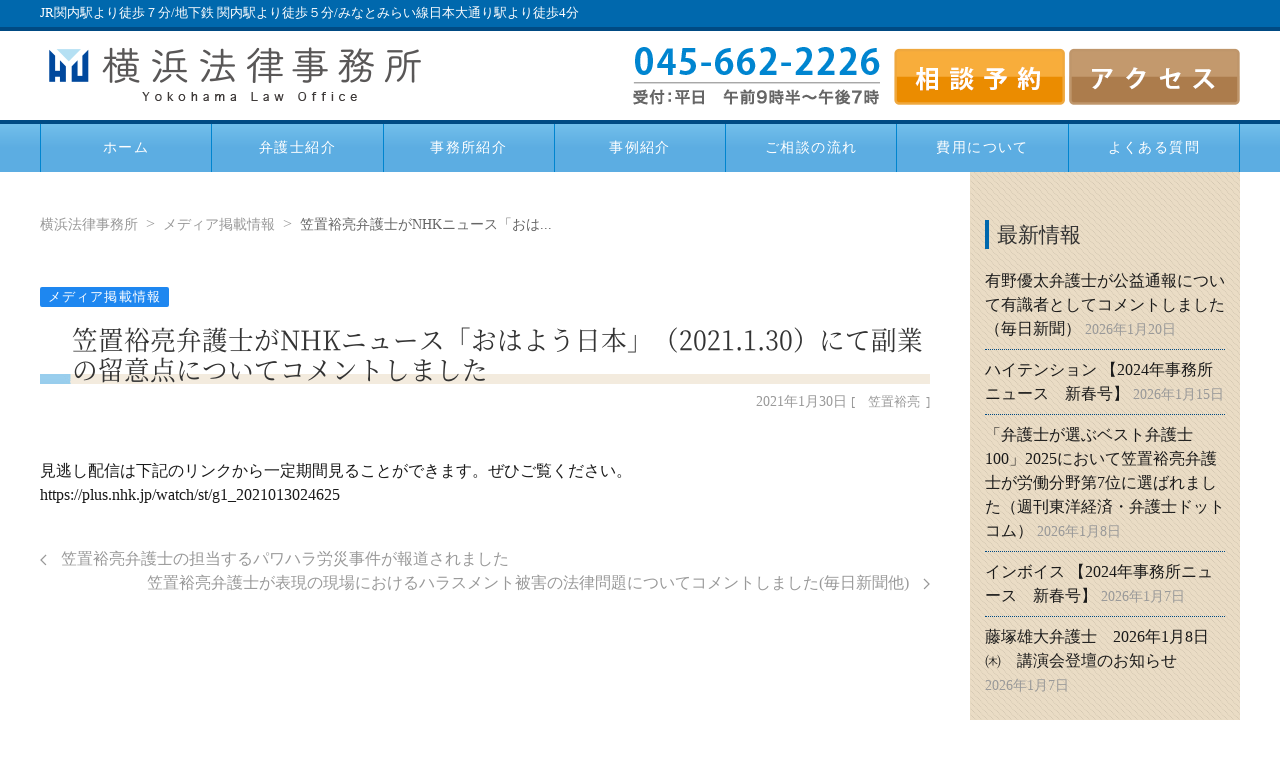

--- FILE ---
content_type: text/html; charset=UTF-8
request_url: https://yokohamalawoffice.com/media/3289/
body_size: 11588
content:
<!DOCTYPE html>
<!--[if lt IE 7]>  <html class="no-js lt-ie9 lt-ie8 lt-ie7" lang="ja"> <![endif]-->
<!--[if IE 7]>     <html class="no-js lt-ie9 lt-ie8" lang="ja"> <![endif]-->
<!--[if IE 8]>     <html class="no-js lt-ie9" lang="ja"> <![endif]-->
<!--[if gt IE 8]><!--> <html class="no-js" lang="ja"> <!--<![endif]-->
<head>
    <meta charset="UTF-8">
    <meta http-equiv="X-UA-Compatible" content="IE=edge,chrome=1">
    <meta name="viewport" content="width=device-width">

    <title>笠置裕亮弁護士がNHKニュース「おはよう日本」（2021.1.30）にて副業の留意点についてコメントしました &#8211; 横浜法律事務所・Yokohama Law Office</title>
    <meta name="description" content="見逃し配信は下記のリンクから一定期間見ることができます。ぜひご覧ください。https://plus.nhk.jp/watch/st/g1_2021013024625" />
    <meta name="robots" content="max-image-preview:large" />
                <meta property='og:type' content='article'>
        <meta property='og:locale' content='ja_JP'>
    <meta property='og:url' content='https://yokohamalawoffice.com/media/3289/'>
    <meta property='og:title' content='笠置裕亮弁護士がNHKニュース「おはよう日本」（2021.1.30）にて副業の留意点についてコメントしました &#8211; 横浜法律事務所・Yokohama Law Office'>
    <meta property='og:description' content='見逃し配信は下記のリンクから一定期間見ることができます。ぜひご覧ください。https://plus.nhk.jp/watch/st/g1_2021013024625'>
    <meta property='og:site_name' content='横浜法律事務所・Yokohama Law Office'>
    <meta property="og:image" content="https://yokohamalawoffice.com/wpYL/wp-content/themes/yokohamalawoffice/assets/img/fb_share.jpg" />
    <meta property="og:image:secure_url" content="https://yokohamalawoffice.com/wpYL/wp-content/themes/yokohamalawoffice/assets/img/fb_share.jpg" />
    <meta name="twitter:card" content="summary_large_image" />
    <meta name="twitter:title" content="笠置裕亮弁護士がNHKニュース「おはよう日本」（2021.1.30）にて副業の留意点についてコメントしました &#8211; 横浜法律事務所・Yokohama Law Office" />
    <meta name="twitter:description" content="見逃し配信は下記のリンクから一定期間見ることができます。ぜひご覧ください。https://plus.nhk.jp/watch/st/g1_2021013024625" />
    <meta name="twitter:image" content="https://yokohamalawoffice.com/wpYL/wp-content/themes/yokohamalawoffice/assets/img/fb_share.jpg" />
    
    <link rel="shortcut icon" type="image/vnd.microsoft.icon" href="https://yokohamalawoffice.com/wpYL/wp-content/themes/yokohamalawoffice/assets/favicons/favicon.ico">
    <link rel="icon" type="image/vnd.microsoft.icon" href="https://yokohamalawoffice.com/wpYL/wp-content/themes/yokohamalawoffice/assets/favicons/favicon.ico">
    <link rel="apple-touch-icon" sizes="57x57" href="https://yokohamalawoffice.com/wpYL/wp-content/themes/yokohamalawoffice/assets/favicons/apple-touch-icon-57x57.png">
    <link rel="apple-touch-icon" sizes="60x60" href="https://yokohamalawoffice.com/wpYL/wp-content/themes/yokohamalawoffice/assets/favicons/apple-touch-icon-60x60.png">
    <link rel="apple-touch-icon" sizes="72x72" href="https://yokohamalawoffice.com/wpYL/wp-content/themes/yokohamalawoffice/assets/favicons/apple-touch-icon-72x72.png">
    <link rel="apple-touch-icon" sizes="76x76" href="https://yokohamalawoffice.com/wpYL/wp-content/themes/yokohamalawoffice/assets/favicons/apple-touch-icon-76x76.png">
    <link rel="apple-touch-icon" sizes="114x114" href="https://yokohamalawoffice.com/wpYL/wp-content/themes/yokohamalawoffice/assets/favicons/apple-touch-icon-114x114.png">
    <link rel="apple-touch-icon" sizes="120x120" href="https://yokohamalawoffice.com/wpYL/wp-content/themes/yokohamalawoffice/assets/favicons/apple-touch-icon-120x120.png">
    <link rel="apple-touch-icon" sizes="144x144" href="https://yokohamalawoffice.com/wpYL/wp-content/themes/yokohamalawoffice/assets/favicons/apple-touch-icon-144x144.png">
    <link rel="apple-touch-icon" sizes="152x152" href="https://yokohamalawoffice.com/wpYL/wp-content/themes/yokohamalawoffice/assets/favicons/apple-touch-icon-152x152.png">
    <link rel="apple-touch-icon" sizes="180x180" href="https://yokohamalawoffice.com/wpYL/wp-content/themes/yokohamalawoffice/assets/favicons/apple-touch-icon-180x180.png">
    <link rel="icon" type="image/png" sizes="192x192" href="https://yokohamalawoffice.com/wpYL/wp-content/themes/yokohamalawoffice/assets/favicons/android-chrome-192x192.png">
    <link rel="icon" type="image/png" sizes="48x48" href="https://yokohamalawoffice.com/wpYL/wp-content/themes/yokohamalawoffice/assets/favicons/favicon-48x48.png">
    <link rel="icon" type="image/png" sizes="96x96" href="https://yokohamalawoffice.com/wpYL/wp-content/themes/yokohamalawoffice/assets/favicons/favicon-96x96.png">
    <link rel="icon" type="image/png" sizes="96x96" href="https://yokohamalawoffice.com/wpYL/wp-content/themes/yokohamalawoffice/assets/favicons/favicon-160x160.png">
    <link rel="icon" type="image/png" sizes="96x96" href="https://yokohamalawoffice.com/wpYL/wp-content/themes/yokohamalawoffice/assets/favicons/favicon-196x196.png">
    <link rel="icon" type="image/png" sizes="16x16" href="https://yokohamalawoffice.com/wpYL/wp-content/themes/yokohamalawoffice/assets/favicons/favicon-16x16.png">
    <link rel="icon" type="image/png" sizes="32x32" href="https://yokohamalawoffice.com/wpYL/wp-content/themes/yokohamalawoffice/assets/favicons/favicon-32x32.png">
    <link rel="manifest" href="https://yokohamalawoffice.com/wpYL/wp-content/themes/yokohamalawoffice/assets/favicons/manifest.json">
    <meta name="msapplication-TileColor" content="#2d88ef">
    <meta name="msapplication-TileImage" content="https://yokohamalawoffice.com/wpYL/wp-content/themes/yokohamalawoffice/assets/favicons/mstile-144x144.png">
    <!-- Google Tag Manager -->
    <script>(function(w,d,s,l,i){w[l]=w[l]||[];w[l].push({'gtm.start':
                new Date().getTime(),event:'gtm.js'});var f=d.getElementsByTagName(s)[0],
            j=d.createElement(s),dl=l!='dataLayer'?'&l='+l:'';j.async=true;j.src=
            'https://www.googletagmanager.com/gtm.js?id='+i+dl;f.parentNode.insertBefore(j,f);
        })(window,document,'script','dataLayer','GTM-NPQZVT7');</script>
    <!-- End Google Tag Manager -->
    <!--wordpress head-->
    <meta name='robots' content='max-image-preview:large' />
<link rel='dns-prefetch' href='//getuikit.com' />
<link rel="alternate" title="oEmbed (JSON)" type="application/json+oembed" href="https://yokohamalawoffice.com/wp-json/oembed/1.0/embed?url=https%3A%2F%2Fyokohamalawoffice.com%2Fmedia%2F3289%2F" />
<link rel="alternate" title="oEmbed (XML)" type="text/xml+oembed" href="https://yokohamalawoffice.com/wp-json/oembed/1.0/embed?url=https%3A%2F%2Fyokohamalawoffice.com%2Fmedia%2F3289%2F&#038;format=xml" />
<style id='wp-img-auto-sizes-contain-inline-css' type='text/css'>
img:is([sizes=auto i],[sizes^="auto," i]){contain-intrinsic-size:3000px 1500px}
/*# sourceURL=wp-img-auto-sizes-contain-inline-css */
</style>
<style id='wp-emoji-styles-inline-css' type='text/css'>

	img.wp-smiley, img.emoji {
		display: inline !important;
		border: none !important;
		box-shadow: none !important;
		height: 1em !important;
		width: 1em !important;
		margin: 0 0.07em !important;
		vertical-align: -0.1em !important;
		background: none !important;
		padding: 0 !important;
	}
/*# sourceURL=wp-emoji-styles-inline-css */
</style>
<style id='wp-block-library-inline-css' type='text/css'>
:root{--wp-block-synced-color:#7a00df;--wp-block-synced-color--rgb:122,0,223;--wp-bound-block-color:var(--wp-block-synced-color);--wp-editor-canvas-background:#ddd;--wp-admin-theme-color:#007cba;--wp-admin-theme-color--rgb:0,124,186;--wp-admin-theme-color-darker-10:#006ba1;--wp-admin-theme-color-darker-10--rgb:0,107,160.5;--wp-admin-theme-color-darker-20:#005a87;--wp-admin-theme-color-darker-20--rgb:0,90,135;--wp-admin-border-width-focus:2px}@media (min-resolution:192dpi){:root{--wp-admin-border-width-focus:1.5px}}.wp-element-button{cursor:pointer}:root .has-very-light-gray-background-color{background-color:#eee}:root .has-very-dark-gray-background-color{background-color:#313131}:root .has-very-light-gray-color{color:#eee}:root .has-very-dark-gray-color{color:#313131}:root .has-vivid-green-cyan-to-vivid-cyan-blue-gradient-background{background:linear-gradient(135deg,#00d084,#0693e3)}:root .has-purple-crush-gradient-background{background:linear-gradient(135deg,#34e2e4,#4721fb 50%,#ab1dfe)}:root .has-hazy-dawn-gradient-background{background:linear-gradient(135deg,#faaca8,#dad0ec)}:root .has-subdued-olive-gradient-background{background:linear-gradient(135deg,#fafae1,#67a671)}:root .has-atomic-cream-gradient-background{background:linear-gradient(135deg,#fdd79a,#004a59)}:root .has-nightshade-gradient-background{background:linear-gradient(135deg,#330968,#31cdcf)}:root .has-midnight-gradient-background{background:linear-gradient(135deg,#020381,#2874fc)}:root{--wp--preset--font-size--normal:16px;--wp--preset--font-size--huge:42px}.has-regular-font-size{font-size:1em}.has-larger-font-size{font-size:2.625em}.has-normal-font-size{font-size:var(--wp--preset--font-size--normal)}.has-huge-font-size{font-size:var(--wp--preset--font-size--huge)}.has-text-align-center{text-align:center}.has-text-align-left{text-align:left}.has-text-align-right{text-align:right}.has-fit-text{white-space:nowrap!important}#end-resizable-editor-section{display:none}.aligncenter{clear:both}.items-justified-left{justify-content:flex-start}.items-justified-center{justify-content:center}.items-justified-right{justify-content:flex-end}.items-justified-space-between{justify-content:space-between}.screen-reader-text{border:0;clip-path:inset(50%);height:1px;margin:-1px;overflow:hidden;padding:0;position:absolute;width:1px;word-wrap:normal!important}.screen-reader-text:focus{background-color:#ddd;clip-path:none;color:#444;display:block;font-size:1em;height:auto;left:5px;line-height:normal;padding:15px 23px 14px;text-decoration:none;top:5px;width:auto;z-index:100000}html :where(.has-border-color){border-style:solid}html :where([style*=border-top-color]){border-top-style:solid}html :where([style*=border-right-color]){border-right-style:solid}html :where([style*=border-bottom-color]){border-bottom-style:solid}html :where([style*=border-left-color]){border-left-style:solid}html :where([style*=border-width]){border-style:solid}html :where([style*=border-top-width]){border-top-style:solid}html :where([style*=border-right-width]){border-right-style:solid}html :where([style*=border-bottom-width]){border-bottom-style:solid}html :where([style*=border-left-width]){border-left-style:solid}html :where(img[class*=wp-image-]){height:auto;max-width:100%}:where(figure){margin:0 0 1em}html :where(.is-position-sticky){--wp-admin--admin-bar--position-offset:var(--wp-admin--admin-bar--height,0px)}@media screen and (max-width:600px){html :where(.is-position-sticky){--wp-admin--admin-bar--position-offset:0px}}

/*# sourceURL=wp-block-library-inline-css */
</style><style id='global-styles-inline-css' type='text/css'>
:root{--wp--preset--aspect-ratio--square: 1;--wp--preset--aspect-ratio--4-3: 4/3;--wp--preset--aspect-ratio--3-4: 3/4;--wp--preset--aspect-ratio--3-2: 3/2;--wp--preset--aspect-ratio--2-3: 2/3;--wp--preset--aspect-ratio--16-9: 16/9;--wp--preset--aspect-ratio--9-16: 9/16;--wp--preset--color--black: #000000;--wp--preset--color--cyan-bluish-gray: #abb8c3;--wp--preset--color--white: #ffffff;--wp--preset--color--pale-pink: #f78da7;--wp--preset--color--vivid-red: #cf2e2e;--wp--preset--color--luminous-vivid-orange: #ff6900;--wp--preset--color--luminous-vivid-amber: #fcb900;--wp--preset--color--light-green-cyan: #7bdcb5;--wp--preset--color--vivid-green-cyan: #00d084;--wp--preset--color--pale-cyan-blue: #8ed1fc;--wp--preset--color--vivid-cyan-blue: #0693e3;--wp--preset--color--vivid-purple: #9b51e0;--wp--preset--gradient--vivid-cyan-blue-to-vivid-purple: linear-gradient(135deg,rgb(6,147,227) 0%,rgb(155,81,224) 100%);--wp--preset--gradient--light-green-cyan-to-vivid-green-cyan: linear-gradient(135deg,rgb(122,220,180) 0%,rgb(0,208,130) 100%);--wp--preset--gradient--luminous-vivid-amber-to-luminous-vivid-orange: linear-gradient(135deg,rgb(252,185,0) 0%,rgb(255,105,0) 100%);--wp--preset--gradient--luminous-vivid-orange-to-vivid-red: linear-gradient(135deg,rgb(255,105,0) 0%,rgb(207,46,46) 100%);--wp--preset--gradient--very-light-gray-to-cyan-bluish-gray: linear-gradient(135deg,rgb(238,238,238) 0%,rgb(169,184,195) 100%);--wp--preset--gradient--cool-to-warm-spectrum: linear-gradient(135deg,rgb(74,234,220) 0%,rgb(151,120,209) 20%,rgb(207,42,186) 40%,rgb(238,44,130) 60%,rgb(251,105,98) 80%,rgb(254,248,76) 100%);--wp--preset--gradient--blush-light-purple: linear-gradient(135deg,rgb(255,206,236) 0%,rgb(152,150,240) 100%);--wp--preset--gradient--blush-bordeaux: linear-gradient(135deg,rgb(254,205,165) 0%,rgb(254,45,45) 50%,rgb(107,0,62) 100%);--wp--preset--gradient--luminous-dusk: linear-gradient(135deg,rgb(255,203,112) 0%,rgb(199,81,192) 50%,rgb(65,88,208) 100%);--wp--preset--gradient--pale-ocean: linear-gradient(135deg,rgb(255,245,203) 0%,rgb(182,227,212) 50%,rgb(51,167,181) 100%);--wp--preset--gradient--electric-grass: linear-gradient(135deg,rgb(202,248,128) 0%,rgb(113,206,126) 100%);--wp--preset--gradient--midnight: linear-gradient(135deg,rgb(2,3,129) 0%,rgb(40,116,252) 100%);--wp--preset--font-size--small: 13px;--wp--preset--font-size--medium: 20px;--wp--preset--font-size--large: 36px;--wp--preset--font-size--x-large: 42px;--wp--preset--spacing--20: 0.44rem;--wp--preset--spacing--30: 0.67rem;--wp--preset--spacing--40: 1rem;--wp--preset--spacing--50: 1.5rem;--wp--preset--spacing--60: 2.25rem;--wp--preset--spacing--70: 3.38rem;--wp--preset--spacing--80: 5.06rem;--wp--preset--shadow--natural: 6px 6px 9px rgba(0, 0, 0, 0.2);--wp--preset--shadow--deep: 12px 12px 50px rgba(0, 0, 0, 0.4);--wp--preset--shadow--sharp: 6px 6px 0px rgba(0, 0, 0, 0.2);--wp--preset--shadow--outlined: 6px 6px 0px -3px rgb(255, 255, 255), 6px 6px rgb(0, 0, 0);--wp--preset--shadow--crisp: 6px 6px 0px rgb(0, 0, 0);}:where(.is-layout-flex){gap: 0.5em;}:where(.is-layout-grid){gap: 0.5em;}body .is-layout-flex{display: flex;}.is-layout-flex{flex-wrap: wrap;align-items: center;}.is-layout-flex > :is(*, div){margin: 0;}body .is-layout-grid{display: grid;}.is-layout-grid > :is(*, div){margin: 0;}:where(.wp-block-columns.is-layout-flex){gap: 2em;}:where(.wp-block-columns.is-layout-grid){gap: 2em;}:where(.wp-block-post-template.is-layout-flex){gap: 1.25em;}:where(.wp-block-post-template.is-layout-grid){gap: 1.25em;}.has-black-color{color: var(--wp--preset--color--black) !important;}.has-cyan-bluish-gray-color{color: var(--wp--preset--color--cyan-bluish-gray) !important;}.has-white-color{color: var(--wp--preset--color--white) !important;}.has-pale-pink-color{color: var(--wp--preset--color--pale-pink) !important;}.has-vivid-red-color{color: var(--wp--preset--color--vivid-red) !important;}.has-luminous-vivid-orange-color{color: var(--wp--preset--color--luminous-vivid-orange) !important;}.has-luminous-vivid-amber-color{color: var(--wp--preset--color--luminous-vivid-amber) !important;}.has-light-green-cyan-color{color: var(--wp--preset--color--light-green-cyan) !important;}.has-vivid-green-cyan-color{color: var(--wp--preset--color--vivid-green-cyan) !important;}.has-pale-cyan-blue-color{color: var(--wp--preset--color--pale-cyan-blue) !important;}.has-vivid-cyan-blue-color{color: var(--wp--preset--color--vivid-cyan-blue) !important;}.has-vivid-purple-color{color: var(--wp--preset--color--vivid-purple) !important;}.has-black-background-color{background-color: var(--wp--preset--color--black) !important;}.has-cyan-bluish-gray-background-color{background-color: var(--wp--preset--color--cyan-bluish-gray) !important;}.has-white-background-color{background-color: var(--wp--preset--color--white) !important;}.has-pale-pink-background-color{background-color: var(--wp--preset--color--pale-pink) !important;}.has-vivid-red-background-color{background-color: var(--wp--preset--color--vivid-red) !important;}.has-luminous-vivid-orange-background-color{background-color: var(--wp--preset--color--luminous-vivid-orange) !important;}.has-luminous-vivid-amber-background-color{background-color: var(--wp--preset--color--luminous-vivid-amber) !important;}.has-light-green-cyan-background-color{background-color: var(--wp--preset--color--light-green-cyan) !important;}.has-vivid-green-cyan-background-color{background-color: var(--wp--preset--color--vivid-green-cyan) !important;}.has-pale-cyan-blue-background-color{background-color: var(--wp--preset--color--pale-cyan-blue) !important;}.has-vivid-cyan-blue-background-color{background-color: var(--wp--preset--color--vivid-cyan-blue) !important;}.has-vivid-purple-background-color{background-color: var(--wp--preset--color--vivid-purple) !important;}.has-black-border-color{border-color: var(--wp--preset--color--black) !important;}.has-cyan-bluish-gray-border-color{border-color: var(--wp--preset--color--cyan-bluish-gray) !important;}.has-white-border-color{border-color: var(--wp--preset--color--white) !important;}.has-pale-pink-border-color{border-color: var(--wp--preset--color--pale-pink) !important;}.has-vivid-red-border-color{border-color: var(--wp--preset--color--vivid-red) !important;}.has-luminous-vivid-orange-border-color{border-color: var(--wp--preset--color--luminous-vivid-orange) !important;}.has-luminous-vivid-amber-border-color{border-color: var(--wp--preset--color--luminous-vivid-amber) !important;}.has-light-green-cyan-border-color{border-color: var(--wp--preset--color--light-green-cyan) !important;}.has-vivid-green-cyan-border-color{border-color: var(--wp--preset--color--vivid-green-cyan) !important;}.has-pale-cyan-blue-border-color{border-color: var(--wp--preset--color--pale-cyan-blue) !important;}.has-vivid-cyan-blue-border-color{border-color: var(--wp--preset--color--vivid-cyan-blue) !important;}.has-vivid-purple-border-color{border-color: var(--wp--preset--color--vivid-purple) !important;}.has-vivid-cyan-blue-to-vivid-purple-gradient-background{background: var(--wp--preset--gradient--vivid-cyan-blue-to-vivid-purple) !important;}.has-light-green-cyan-to-vivid-green-cyan-gradient-background{background: var(--wp--preset--gradient--light-green-cyan-to-vivid-green-cyan) !important;}.has-luminous-vivid-amber-to-luminous-vivid-orange-gradient-background{background: var(--wp--preset--gradient--luminous-vivid-amber-to-luminous-vivid-orange) !important;}.has-luminous-vivid-orange-to-vivid-red-gradient-background{background: var(--wp--preset--gradient--luminous-vivid-orange-to-vivid-red) !important;}.has-very-light-gray-to-cyan-bluish-gray-gradient-background{background: var(--wp--preset--gradient--very-light-gray-to-cyan-bluish-gray) !important;}.has-cool-to-warm-spectrum-gradient-background{background: var(--wp--preset--gradient--cool-to-warm-spectrum) !important;}.has-blush-light-purple-gradient-background{background: var(--wp--preset--gradient--blush-light-purple) !important;}.has-blush-bordeaux-gradient-background{background: var(--wp--preset--gradient--blush-bordeaux) !important;}.has-luminous-dusk-gradient-background{background: var(--wp--preset--gradient--luminous-dusk) !important;}.has-pale-ocean-gradient-background{background: var(--wp--preset--gradient--pale-ocean) !important;}.has-electric-grass-gradient-background{background: var(--wp--preset--gradient--electric-grass) !important;}.has-midnight-gradient-background{background: var(--wp--preset--gradient--midnight) !important;}.has-small-font-size{font-size: var(--wp--preset--font-size--small) !important;}.has-medium-font-size{font-size: var(--wp--preset--font-size--medium) !important;}.has-large-font-size{font-size: var(--wp--preset--font-size--large) !important;}.has-x-large-font-size{font-size: var(--wp--preset--font-size--x-large) !important;}
/*# sourceURL=global-styles-inline-css */
</style>

<style id='classic-theme-styles-inline-css' type='text/css'>
/*! This file is auto-generated */
.wp-block-button__link{color:#fff;background-color:#32373c;border-radius:9999px;box-shadow:none;text-decoration:none;padding:calc(.667em + 2px) calc(1.333em + 2px);font-size:1.125em}.wp-block-file__button{background:#32373c;color:#fff;text-decoration:none}
/*# sourceURL=/wp-includes/css/classic-themes.min.css */
</style>
<link rel='stylesheet' id='contact-form-7-css' href='https://yokohamalawoffice.com/wpYL/wp-content/plugins/contact-form-7/includes/css/styles.css?ver=6.1.4' type='text/css' media='all' />
<link rel='stylesheet' id='jquery-ui-dialog-min-css-css' href='https://yokohamalawoffice.com/wpYL/wp-includes/css/jquery-ui-dialog.min.css?ver=6.9' type='text/css' media='all' />
<link rel='stylesheet' id='contact-form-7-confirm-plus-css' href='https://yokohamalawoffice.com/wpYL/wp-content/plugins/confirm-plus-contact-form-7/assets/css/styles.css?ver=20250328_080503' type='text/css' media='all' />
<link rel='stylesheet' id='uikit-css' href='https://yokohamalawoffice.com/wpYL/wp-content/themes/yokohamalawoffice/assets/css/uikit.min.css?ver=6.9' type='text/css' media='all' />
<link rel='stylesheet' id='main-css' href='https://yokohamalawoffice.com/wpYL/wp-content/themes/yokohamalawoffice/style.css?ver=1.0.6' type='text/css' media='all' />
<link rel='stylesheet' id='slick-css' href='https://yokohamalawoffice.com/wpYL/wp-content/themes/yokohamalawoffice/assets/js/slick/slick.css?ver=6.9' type='text/css' media='all' />
<link rel='stylesheet' id='slick-theme-css' href='https://yokohamalawoffice.com/wpYL/wp-content/themes/yokohamalawoffice/assets/js/slick/slick-theme.css?ver=6.9' type='text/css' media='all' />
<script type="text/javascript" src="https://yokohamalawoffice.com/wpYL/wp-includes/js/jquery/jquery.min.js?ver=3.7.1" id="jquery-core-js"></script>
<script type="text/javascript" src="https://yokohamalawoffice.com/wpYL/wp-includes/js/jquery/jquery-migrate.min.js?ver=3.4.1" id="jquery-migrate-js"></script>
<link rel="https://api.w.org/" href="https://yokohamalawoffice.com/wp-json/" /><link rel="alternate" title="JSON" type="application/json" href="https://yokohamalawoffice.com/wp-json/wp/v2/posts/3289" /><link rel="EditURI" type="application/rsd+xml" title="RSD" href="https://yokohamalawoffice.com/wpYL/xmlrpc.php?rsd" />
<meta name="generator" content="WordPress 6.9" />
<link rel="canonical" href="https://yokohamalawoffice.com/media/3289/" />
<link rel='shortlink' href='https://yokohamalawoffice.com/?p=3289' />

</head>
<body id="top" class="wp-singular post-template-default single single-post postid-3289 single-format-standard wp-theme-yokohamalawoffice media">
<!-- Google Tag Manager (noscript) -->
<noscript><iframe src="https://www.googletagmanager.com/ns.html?id=GTM-NPQZVT7"
                  height="0" width="0" style="display:none;visibility:hidden"></iframe></noscript>
<!-- End Google Tag Manager (noscript) -->
<div id="fb-root"></div>
<script>(function(d, s, id) {
        var js, fjs = d.getElementsByTagName(s)[0];
        if (d.getElementById(id)) return;
        js = d.createElement(s); js.id = id;
        js.src = "//connect.facebook.net/ja_JP/sdk.js#xfbml=1&version=v2.10&appId=350924658678260";
        fjs.parentNode.insertBefore(js, fjs);
    }(document, 'script', 'facebook-jssdk'));</script>
<header id="page-header">
    <div class="uk-leader">
        <div class="uk-container">
            JR関内駅より徒歩７分/地下鉄 関内駅より徒歩５分/みなとみらい線日本大通り駅より徒歩4分
        </div>
    </div>
    <div class="uk-visible@s">
        <div class="header-nav">
            <div class="uk-container">
                <div class="uk-grid-small uk-child-width-1-2 uk-text-center" uk-grid>
                    <div class="uk-width-1-3">
                        <a href="https://yokohamalawoffice.com"><img src="https://yokohamalawoffice.com/wpYL/wp-content/themes/yokohamalawoffice/assets/img/h_logo.png" alt="" /></a>
                    </div>
                    <div class="uk-width-expand uk-text-right header-nav-right">
                        <ul>
                            <li><img src="https://yokohamalawoffice.com/wpYL/wp-content/themes/yokohamalawoffice/assets/img/h_tel.png" alt="044-662-2226 受付：平日　午前9時半〜午後7時" /></li>
                            <li><a href="https://yokohamalawoffice.com/yoyaku/"><img src="https://yokohamalawoffice.com/wpYL/wp-content/themes/yokohamalawoffice/assets/img/h_yoyaku.png" alt="相談予約" /></a></li>
                            <li><a href="https://yokohamalawoffice.com/access/"><img src="https://yokohamalawoffice.com/wpYL/wp-content/themes/yokohamalawoffice/assets/img/h_access.png" alt="アクセス" /></a></li>
                        </ul>
                    </div>
                </div>
            </div>
                            <div style="z-index: 980;" uk-sticky="top: 200; bottom: #animation">
                    <div class="header-menu">
                        <div class="uk-container">
                            <nav class="uk-navbar-container uk-navbar-transparent" uk-navbar>
                                <div class="uk-navbar-left"><ul id="menu-main-menu" class="uk-navbar-nav"><li id="menu-item-5" class="menu-item menu-item-type-custom menu-item-object-custom menu-item-home menu-item-5"><a href="http://yokohamalawoffice.com/">ホーム</a></li>
<li id="menu-item-4" class="menu-item menu-item-type-post_type menu-item-object-page menu-item-4"><a href="https://yokohamalawoffice.com/lawyer_introduction/">弁護士紹介</a></li>
<li id="menu-item-43" class="menu-item menu-item-type-post_type menu-item-object-page menu-item-43"><a href="https://yokohamalawoffice.com/office_guidance/">事務所紹介</a></li>
<li id="menu-item-3257" class="menu-item menu-item-type-taxonomy menu-item-object-category menu-item-3257"><a href="https://yokohamalawoffice.com/case/">事例紹介</a></li>
<li id="menu-item-42" class="menu-item menu-item-type-post_type menu-item-object-page menu-item-42"><a href="https://yokohamalawoffice.com/consultation/">ご相談の流れ</a></li>
<li id="menu-item-41" class="menu-item menu-item-type-post_type menu-item-object-page menu-item-41"><a href="https://yokohamalawoffice.com/cost/">費用について</a></li>
<li id="menu-item-40" class="menu-item menu-item-type-post_type menu-item-object-page menu-item-40"><a href="https://yokohamalawoffice.com/faq/">よくある質問</a></li>
</ul></div>                            </nav>
                        </div>
                    </div>
                </div>
                    </div>
    </div>
    <div class="uk-hidden@s">
        <div style="z-index: 980;" uk-sticky="top: 200; bottom: #animation">
            <div class="uk-container">
                <ul class="header-nav">
                    <li><a href="https://yokohamalawoffice.com"><img src="https://yokohamalawoffice.com/wpYL/wp-content/themes/yokohamalawoffice/assets/img/h_logo_sp.png" alt="" /></a></li>
                    <li><a href="https://yokohamalawoffice.com/yoyaku/"><img src="https://yokohamalawoffice.com/wpYL/wp-content/themes/yokohamalawoffice/assets/img/h_tel_sp.png" alt="" /></a></li>
                    <li><a href="https://yokohamalawoffice.com/access/"><img src="https://yokohamalawoffice.com/wpYL/wp-content/themes/yokohamalawoffice/assets/img/h_access_sp.png" alt="" /></a></li>
                    <li><button class="uk-button uk-button-default" type="button" uk-toggle="target: #header-nav-right-sp"><img src="https://yokohamalawoffice.com/wpYL/wp-content/themes/yokohamalawoffice/assets/img/h_menu_sp.png" alt="" /></button></li>
                </ul>
                <div id="header-nav-right-sp" uk-offcanvas="mode: push; overlay: true">
                    <div class="uk-offcanvas-bar">
                        <button class="uk-offcanvas-close" type="button" uk-close></button>
                        <ul class="uk-nav uk-nav-default">
                            <li class="uk-nav-header">MENU</li>
                        </ul>
                        <div class="menu"><ul>
<li class="page_item page-item-19"><a href="https://yokohamalawoffice.com/access/">アクセス</a></li>
<li class="page_item page-item-2983"><a href="https://yokohamalawoffice.com/faq_covid19-2/">コロナウィルス関連 法律相談 Q&#038;A</a></li>
<li class="page_item page-item-14 page_item_has_children"><a href="https://yokohamalawoffice.com/consultation/">ご相談の流れ</a>
<ul class='children'>
	<li class="page_item page-item-33"><a href="https://yokohamalawoffice.com/consultation/individual/">ご相談分野</a></li>
	<li class="page_item page-item-35"><a href="https://yokohamalawoffice.com/consultation/corporation/">企業経営者向け相談分野</a></li>
</ul>
</li>
<li class="page_item page-item-29"><a href="https://yokohamalawoffice.com/faq/">よくある質問</a></li>
<li class="page_item page-item-11"><a href="https://yokohamalawoffice.com/office_guidance/">事務所紹介</a></li>
<li class="page_item page-item-31"><a href="https://yokohamalawoffice.com/privacy/">個人情報保護方針、利用規定、免責事項</a></li>
<li class="page_item page-item-2"><a href="https://yokohamalawoffice.com/lawyer_introduction/">弁護士紹介</a></li>
<li class="page_item page-item-2974"><a href="https://yokohamalawoffice.com/muryo_sodan/">無料電話相談</a></li>
<li class="page_item page-item-24"><a href="https://yokohamalawoffice.com/yoyaku/">相談予約</a></li>
<li class="page_item page-item-17"><a href="https://yokohamalawoffice.com/cost/">費用について</a></li>
</ul></div>
                    </div>
                </div>
            </div>
        </div>
    </div>
</header>
<div class="uk-container">
    <div class="uk-grid-match" uk-grid>
        <div class="uk-width-expand">
            <main id="page-body" class="uk-padding uk-padding-remove-horizontal">
                <section id="breadcrumb"><ul class="uk-breadcrumb"><li><a href="https://yokohamalawoffice.com">横浜法律事務所</a></li><li><a href="https://yokohamalawoffice.com/media/">メディア掲載情報</a></li><li><span>笠置裕亮弁護士がNHKニュース「おは...</li></ul></section>                                    <article class="uk-article">
                        <span class="uk-label category-label" style="background-color:#1e87f0;border-color:#1e87f0;">メディア掲載情報</span>                        <h2 class="uk-article-title">笠置裕亮弁護士がNHKニュース「おはよう日本」（2021.1.30）にて副業の留意点についてコメントしました</h2>
                        <div class="uk-article-meta">
                                                        2021年1月30日
                                                            <span class="article-meta-lawyer"><a href="/lawyer_introduction/#lawyer_17" rel="tag">笠置裕亮</a></span>
                                                    </div>
                        <section>
                            <p>見逃し配信は下記のリンクから一定期間見ることができます。ぜひご覧ください。<br />
https://plus.nhk.jp/watch/st/g1_2021013024625</p>
                                                    </section>
                    </article>
                                <section class="section">
                    <ul class="uk-pagination">
                        <li><a href="https://yokohamalawoffice.com/media/3286/" rel="prev"><span class="uk-margin-small-right" uk-pagination-previous></span> 笠置裕亮弁護士の担当するパワハラ労災事件が報道されました</a></li>
                        <li class="uk-margin-auto-left"><a href="https://yokohamalawoffice.com/media/3322/" rel="next">笠置裕亮弁護士が表現の現場におけるハラスメント被害の法律問題についてコメントしました(毎日新聞他) <span class="uk-margin-small-left" uk-pagination-next></span></a></li>
                    </ul>
                </section>
                            </main>
        </div>
        <div class="uk-width-1-4 uk-visible@s">
    <aside id="sidebar" class="uk-padding-small">
        
		<div class="sidewidget">
		<h3 class="sidewidget-title">最新情報</h3>
		<ul>
											<li>
					<a href="https://yokohamalawoffice.com/media/4813/">有野優太弁護士が公益通報について有識者としてコメントしました（毎日新聞）</a>
											<span class="post-date">2026年1月20日</span>
									</li>
											<li>
					<a href="https://yokohamalawoffice.com/essay/4809/">ハイテンション    【2024年事務所ニュース　新春号】</a>
											<span class="post-date">2026年1月15日</span>
									</li>
											<li>
					<a href="https://yokohamalawoffice.com/media/4725/">「弁護士が選ぶベスト弁護士100」2025において笠置裕亮弁護士が労働分野第7位に選ばれました（週刊東洋経済・弁護士ドットコム）</a>
											<span class="post-date">2026年1月8日</span>
									</li>
											<li>
					<a href="https://yokohamalawoffice.com/essay/4796/">インボイス    【2024年事務所ニュース　新春号】</a>
											<span class="post-date">2026年1月7日</span>
									</li>
											<li>
					<a href="https://yokohamalawoffice.com/news/4789/">藤塚雄大弁護士　2026年1月8日㈭　講演会登壇のお知らせ</a>
											<span class="post-date">2026年1月7日</span>
									</li>
					</ul>

		</div><div class="sidewidget"><h3 class="sidewidget-title">カテゴリー</h3>
			<ul>
					<li class="cat-item cat-item-1"><a href="https://yokohamalawoffice.com/news/">お知らせ</a>
</li>
	<li class="cat-item cat-item-3"><a href="https://yokohamalawoffice.com/media/">メディア掲載情報</a>
</li>
	<li class="cat-item cat-item-4"><a href="https://yokohamalawoffice.com/essay/">コラム</a>
</li>
	<li class="cat-item cat-item-8"><a href="https://yokohamalawoffice.com/activity/">活動</a>
</li>
	<li class="cat-item cat-item-22"><a href="https://yokohamalawoffice.com/case/">事例紹介</a>
</li>
			</ul>

			</div>    </aside>
</div>
    </div>
</div>
<footer id="page-footer">
    <div class="uk-container uk-padding uk-text-small">
        <div uk-grid>
            <div class="uk-width-1-2@m uk-visible@s">
                <div class="uk-text-large">MENU</div>
                <ul id="menu-footer-menu" class="uk-column-1-2 uk-column-divider"><li id="menu-item-2032" class="menu-item menu-item-type-custom menu-item-object-custom menu-item-home menu-item-2032"><a href="http://yokohamalawoffice.com/">横浜法律事務所 トップページ</a></li>
<li id="menu-item-8" class="menu-item menu-item-type-taxonomy menu-item-object-category menu-item-8"><a href="https://yokohamalawoffice.com/news/">お知らせ</a></li>
<li id="menu-item-10" class="menu-item menu-item-type-taxonomy menu-item-object-category current-post-ancestor current-menu-parent current-post-parent menu-item-10"><a href="https://yokohamalawoffice.com/media/">メディア掲載情報</a></li>
<li id="menu-item-2170" class="menu-item menu-item-type-taxonomy menu-item-object-category menu-item-2170"><a href="https://yokohamalawoffice.com/activity/">活動</a></li>
<li id="menu-item-9" class="menu-item menu-item-type-taxonomy menu-item-object-category menu-item-9"><a href="https://yokohamalawoffice.com/essay/">コラム</a></li>
<li id="menu-item-2040" class="menu-item menu-item-type-post_type menu-item-object-page menu-item-2040"><a href="https://yokohamalawoffice.com/lawyer_introduction/">弁護士紹介</a></li>
<li id="menu-item-3256" class="menu-item menu-item-type-taxonomy menu-item-object-category menu-item-3256"><a href="https://yokohamalawoffice.com/case/">事例紹介</a></li>
<li id="menu-item-2038" class="menu-item menu-item-type-post_type menu-item-object-page menu-item-2038"><a href="https://yokohamalawoffice.com/office_guidance/">事務所紹介</a></li>
<li id="menu-item-2034" class="menu-item menu-item-type-post_type menu-item-object-page menu-item-has-children menu-item-2034"><a href="https://yokohamalawoffice.com/consultation/">ご相談の流れ</a>
<ul class="sub-menu">
	<li id="menu-item-3266" class="menu-item menu-item-type-post_type menu-item-object-page menu-item-3266"><a href="https://yokohamalawoffice.com/consultation/individual/">ご相談分野</a></li>
	<li id="menu-item-3267" class="menu-item menu-item-type-post_type menu-item-object-page menu-item-3267"><a href="https://yokohamalawoffice.com/consultation/corporation/">企業経営者向け相談分野</a></li>
</ul>
</li>
<li id="menu-item-2042" class="menu-item menu-item-type-post_type menu-item-object-page menu-item-2042"><a href="https://yokohamalawoffice.com/cost/">費用について</a></li>
<li id="menu-item-2037" class="menu-item menu-item-type-post_type menu-item-object-page menu-item-2037"><a href="https://yokohamalawoffice.com/faq/">よくある質問</a></li>
<li id="menu-item-2985" class="menu-item menu-item-type-post_type menu-item-object-page menu-item-2985"><a href="https://yokohamalawoffice.com/faq_covid19-2/">コロナウィルス関連 法律相談 Q&#038;A</a></li>
<li id="menu-item-2041" class="menu-item menu-item-type-post_type menu-item-object-page menu-item-2041"><a href="https://yokohamalawoffice.com/yoyaku/">相談予約</a></li>
<li id="menu-item-2033" class="menu-item menu-item-type-post_type menu-item-object-page menu-item-2033"><a href="https://yokohamalawoffice.com/access/">アクセス</a></li>
<li id="menu-item-2039" class="menu-item menu-item-type-post_type menu-item-object-page menu-item-2039"><a href="https://yokohamalawoffice.com/privacy/">個人情報保護方針、利用規定、免責事項</a></li>
<li id="menu-item-2043" class="menu-item menu-item-type-custom menu-item-object-custom menu-item-2043"><a target="_blank" href="https://www.facebook.com/yokohamalawoffice/">Facebook ページ</a></li>
</ul>            </div>
            <div class="uk-width-1-2@m">
                <div class="uk-text-large">横浜法律事務所</div>
                <div uk-grid>
                    <div class="uk-width-1-2@m">
                        〒231-8873<br />
                        横浜市中区相生町1-15<br />
                        第二東商ビル7階 [<a href="https://goo.gl/maps/KwTxGpiJw5v" target="_blank">Google Map</a>]<br />
                        TEL：<span class="uk-text-large">045-662-2226</span><br />
                        FAX：045-662-6578<br />
                        受付：平日 午前9時半〜午後7時
                    </div>
                    <div class="uk-width-1-2@m uk-cover-container">
                        <iframe src="https://www.google.com/maps/embed?pb=!1m18!1m12!1m3!1d3250.359826054411!2d139.63781721525237!3d35.44588528024984!2m3!1f0!2f0!3f0!3m2!1i1024!2i768!4f13.1!3m3!1m2!1s0x60185cf0a026bab9%3A0x5e501e9c5b579606!2z44CSMjMxLTAwMTIg56We5aWI5bed55yM5qiq5rWc5biC5Lit5Yy655u455Sf55S677yR5LiB55uu77yR77yV!5e0!3m2!1sja!2sjp!4v1501252817979" frameborder="0" style="border:0" allowfullscreen></iframe>
                    </div>
                </div>
            </div>
        </div>
    </div>
    <div class="copyright">©【横浜法律事務所】横浜の弁護士による法律相談　1963年設立 All Rights Reserved.</div>
</footer>
<script type="speculationrules">
{"prefetch":[{"source":"document","where":{"and":[{"href_matches":"/*"},{"not":{"href_matches":["/wpYL/wp-*.php","/wpYL/wp-admin/*","/wpYL/wp-content/uploads/*","/wpYL/wp-content/*","/wpYL/wp-content/plugins/*","/wpYL/wp-content/themes/yokohamalawoffice/*","/*\\?(.+)"]}},{"not":{"selector_matches":"a[rel~=\"nofollow\"]"}},{"not":{"selector_matches":".no-prefetch, .no-prefetch a"}}]},"eagerness":"conservative"}]}
</script>
<script type="text/javascript" src="https://yokohamalawoffice.com/wpYL/wp-includes/js/dist/hooks.min.js?ver=dd5603f07f9220ed27f1" id="wp-hooks-js"></script>
<script type="text/javascript" src="https://yokohamalawoffice.com/wpYL/wp-includes/js/dist/i18n.min.js?ver=c26c3dc7bed366793375" id="wp-i18n-js"></script>
<script type="text/javascript" id="wp-i18n-js-after">
/* <![CDATA[ */
wp.i18n.setLocaleData( { 'text direction\u0004ltr': [ 'ltr' ] } );
//# sourceURL=wp-i18n-js-after
/* ]]> */
</script>
<script type="text/javascript" src="https://yokohamalawoffice.com/wpYL/wp-content/plugins/contact-form-7/includes/swv/js/index.js?ver=6.1.4" id="swv-js"></script>
<script type="text/javascript" id="contact-form-7-js-translations">
/* <![CDATA[ */
( function( domain, translations ) {
	var localeData = translations.locale_data[ domain ] || translations.locale_data.messages;
	localeData[""].domain = domain;
	wp.i18n.setLocaleData( localeData, domain );
} )( "contact-form-7", {"translation-revision-date":"2025-11-30 08:12:23+0000","generator":"GlotPress\/4.0.3","domain":"messages","locale_data":{"messages":{"":{"domain":"messages","plural-forms":"nplurals=1; plural=0;","lang":"ja_JP"},"This contact form is placed in the wrong place.":["\u3053\u306e\u30b3\u30f3\u30bf\u30af\u30c8\u30d5\u30a9\u30fc\u30e0\u306f\u9593\u9055\u3063\u305f\u4f4d\u7f6e\u306b\u7f6e\u304b\u308c\u3066\u3044\u307e\u3059\u3002"],"Error:":["\u30a8\u30e9\u30fc:"]}},"comment":{"reference":"includes\/js\/index.js"}} );
//# sourceURL=contact-form-7-js-translations
/* ]]> */
</script>
<script type="text/javascript" id="contact-form-7-js-before">
/* <![CDATA[ */
var wpcf7 = {
    "api": {
        "root": "https:\/\/yokohamalawoffice.com\/wp-json\/",
        "namespace": "contact-form-7\/v1"
    }
};
//# sourceURL=contact-form-7-js-before
/* ]]> */
</script>
<script type="text/javascript" src="https://yokohamalawoffice.com/wpYL/wp-content/plugins/contact-form-7/includes/js/index.js?ver=6.1.4" id="contact-form-7-js"></script>
<script type="text/javascript" id="contact-form-7-confirm-plus-js-extra">
/* <![CDATA[ */
var data_arr = {"cfm_title_suffix":"\u78ba\u8a8d","cfm_btn":"\u78ba\u8a8d","cfm_btn_edit":"\u4fee\u6b63","cfm_btn_mail_send":"\u3053\u306e\u5185\u5bb9\u3067\u9001\u4fe1","checked_msg":"\u30c1\u30a7\u30c3\u30af\u3042\u308a"};
//# sourceURL=contact-form-7-confirm-plus-js-extra
/* ]]> */
</script>
<script type="text/javascript" src="https://yokohamalawoffice.com/wpYL/wp-content/plugins/confirm-plus-contact-form-7/assets/js/scripts.js?ver=20250328_080503" id="contact-form-7-confirm-plus-js"></script>
<script type="text/javascript" src="https://yokohamalawoffice.com/wpYL/wp-includes/js/jquery/ui/core.min.js?ver=1.13.3" id="jquery-ui-core-js"></script>
<script type="text/javascript" src="https://yokohamalawoffice.com/wpYL/wp-includes/js/jquery/ui/mouse.min.js?ver=1.13.3" id="jquery-ui-mouse-js"></script>
<script type="text/javascript" src="https://yokohamalawoffice.com/wpYL/wp-includes/js/jquery/ui/resizable.min.js?ver=1.13.3" id="jquery-ui-resizable-js"></script>
<script type="text/javascript" src="https://yokohamalawoffice.com/wpYL/wp-includes/js/jquery/ui/draggable.min.js?ver=1.13.3" id="jquery-ui-draggable-js"></script>
<script type="text/javascript" src="https://yokohamalawoffice.com/wpYL/wp-includes/js/jquery/ui/controlgroup.min.js?ver=1.13.3" id="jquery-ui-controlgroup-js"></script>
<script type="text/javascript" src="https://yokohamalawoffice.com/wpYL/wp-includes/js/jquery/ui/checkboxradio.min.js?ver=1.13.3" id="jquery-ui-checkboxradio-js"></script>
<script type="text/javascript" src="https://yokohamalawoffice.com/wpYL/wp-includes/js/jquery/ui/button.min.js?ver=1.13.3" id="jquery-ui-button-js"></script>
<script type="text/javascript" src="https://yokohamalawoffice.com/wpYL/wp-includes/js/jquery/ui/dialog.min.js?ver=1.13.3" id="jquery-ui-dialog-js"></script>
<script type="text/javascript" src="https://getuikit.com/migrate.min.js?ver=1.0" id="uikit-migrate-js"></script>
<script type="text/javascript" src="https://yokohamalawoffice.com/wpYL/wp-content/themes/yokohamalawoffice/assets/js/uikit.min.js?ver=1.6.0" id="uikit-js"></script>
<script type="text/javascript" src="https://yokohamalawoffice.com/wpYL/wp-content/themes/yokohamalawoffice/assets/js/uikit-icons.min.js?ver=1.6.0" id="uikit-icons-js"></script>
<script type="text/javascript" src="https://yokohamalawoffice.com/wpYL/wp-content/themes/yokohamalawoffice/assets/js/slick/slick.js?ver=1.8.0" id="slick-js"></script>
<script type="text/javascript" src="https://yokohamalawoffice.com/wpYL/wp-content/themes/yokohamalawoffice/assets/js/custom.js?ver=1.0.6" id="custom-js"></script>
<script id="wp-emoji-settings" type="application/json">
{"baseUrl":"https://s.w.org/images/core/emoji/17.0.2/72x72/","ext":".png","svgUrl":"https://s.w.org/images/core/emoji/17.0.2/svg/","svgExt":".svg","source":{"concatemoji":"https://yokohamalawoffice.com/wpYL/wp-includes/js/wp-emoji-release.min.js?ver=6.9"}}
</script>
<script type="module">
/* <![CDATA[ */
/*! This file is auto-generated */
const a=JSON.parse(document.getElementById("wp-emoji-settings").textContent),o=(window._wpemojiSettings=a,"wpEmojiSettingsSupports"),s=["flag","emoji"];function i(e){try{var t={supportTests:e,timestamp:(new Date).valueOf()};sessionStorage.setItem(o,JSON.stringify(t))}catch(e){}}function c(e,t,n){e.clearRect(0,0,e.canvas.width,e.canvas.height),e.fillText(t,0,0);t=new Uint32Array(e.getImageData(0,0,e.canvas.width,e.canvas.height).data);e.clearRect(0,0,e.canvas.width,e.canvas.height),e.fillText(n,0,0);const a=new Uint32Array(e.getImageData(0,0,e.canvas.width,e.canvas.height).data);return t.every((e,t)=>e===a[t])}function p(e,t){e.clearRect(0,0,e.canvas.width,e.canvas.height),e.fillText(t,0,0);var n=e.getImageData(16,16,1,1);for(let e=0;e<n.data.length;e++)if(0!==n.data[e])return!1;return!0}function u(e,t,n,a){switch(t){case"flag":return n(e,"\ud83c\udff3\ufe0f\u200d\u26a7\ufe0f","\ud83c\udff3\ufe0f\u200b\u26a7\ufe0f")?!1:!n(e,"\ud83c\udde8\ud83c\uddf6","\ud83c\udde8\u200b\ud83c\uddf6")&&!n(e,"\ud83c\udff4\udb40\udc67\udb40\udc62\udb40\udc65\udb40\udc6e\udb40\udc67\udb40\udc7f","\ud83c\udff4\u200b\udb40\udc67\u200b\udb40\udc62\u200b\udb40\udc65\u200b\udb40\udc6e\u200b\udb40\udc67\u200b\udb40\udc7f");case"emoji":return!a(e,"\ud83e\u1fac8")}return!1}function f(e,t,n,a){let r;const o=(r="undefined"!=typeof WorkerGlobalScope&&self instanceof WorkerGlobalScope?new OffscreenCanvas(300,150):document.createElement("canvas")).getContext("2d",{willReadFrequently:!0}),s=(o.textBaseline="top",o.font="600 32px Arial",{});return e.forEach(e=>{s[e]=t(o,e,n,a)}),s}function r(e){var t=document.createElement("script");t.src=e,t.defer=!0,document.head.appendChild(t)}a.supports={everything:!0,everythingExceptFlag:!0},new Promise(t=>{let n=function(){try{var e=JSON.parse(sessionStorage.getItem(o));if("object"==typeof e&&"number"==typeof e.timestamp&&(new Date).valueOf()<e.timestamp+604800&&"object"==typeof e.supportTests)return e.supportTests}catch(e){}return null}();if(!n){if("undefined"!=typeof Worker&&"undefined"!=typeof OffscreenCanvas&&"undefined"!=typeof URL&&URL.createObjectURL&&"undefined"!=typeof Blob)try{var e="postMessage("+f.toString()+"("+[JSON.stringify(s),u.toString(),c.toString(),p.toString()].join(",")+"));",a=new Blob([e],{type:"text/javascript"});const r=new Worker(URL.createObjectURL(a),{name:"wpTestEmojiSupports"});return void(r.onmessage=e=>{i(n=e.data),r.terminate(),t(n)})}catch(e){}i(n=f(s,u,c,p))}t(n)}).then(e=>{for(const n in e)a.supports[n]=e[n],a.supports.everything=a.supports.everything&&a.supports[n],"flag"!==n&&(a.supports.everythingExceptFlag=a.supports.everythingExceptFlag&&a.supports[n]);var t;a.supports.everythingExceptFlag=a.supports.everythingExceptFlag&&!a.supports.flag,a.supports.everything||((t=a.source||{}).concatemoji?r(t.concatemoji):t.wpemoji&&t.twemoji&&(r(t.twemoji),r(t.wpemoji)))});
//# sourceURL=https://yokohamalawoffice.com/wpYL/wp-includes/js/wp-emoji-loader.min.js
/* ]]> */
</script>
</body>

</html>


--- FILE ---
content_type: text/css
request_url: https://yokohamalawoffice.com/wpYL/wp-content/themes/yokohamalawoffice/assets/css/style.css?v=0328
body_size: 6482
content:
@import url(https://fonts.googleapis.com/earlyaccess/notosansjp.css);
@font-face {
  font-family: 'Noto Serif Japanese';
  font-style: normal;
  font-weight: 400;
  src: url('../fonts/NotoSerifCJKjp-Regular.woff2') format('woff2'), url('../fonts/NotoSerifCJKjp-Regular.woff') format('woff'), url('../fonts/NotoSerifCJKjp-Regular.ttf') format('truetype');
}
@font-face {
  font-family: 'Noto Serif Japanese';
  font-style: normal;
  font-weight: 700;
  src: url('../fonts/NotoSerifCJKjp-Bold.woff2') format('woff2'), url('../fonts/NotoSerifCJKjp-Bold.woff') format('woff'), url('../fonts/NotoSerifCJKjp-Bold.ttf') format('truetype');
}
html {
  color: #1a1a1a;
  font-family: 'Noto Sans Japanese';
}
@media (max-width: 639px) {
  html {
    font-size: 14px;
  }
}
a {
  color: #0068ad;
  -webkit-transition: 0.3s ease-in-out;
  -moz-transition: 0.3s ease-in-out;
  -o-transition: 0.3s ease-in-out;
  transition: 0.3s ease-in-out;
}
a:hover,
a:focus {
  color: #0068ad;
}
ol,
ul {
  padding-left: 2em;
}
input[type="submit"],
input[type="button"],
button {
  border-radius: 0;
  -webkit-box-sizing: content-box;
  -webkit-appearance: button;
  appearance: button;
  border: none;
  box-sizing: border-box;
  cursor: pointer;
}
input[type="submit"]::-webkit-search-decoration,
input[type="button"]::-webkit-search-decoration,
button::-webkit-search-decoration {
  display: none;
}
input[type="submit"]::focus,
input[type="button"]::focus,
button::focus {
  outline-offset: -2px;
}
.readmore {
  color: #0068ad;
}
.lnk_more:before {
  content: "";
  display: inline-block;
  background: url("../img/ico_arrow_right.svg") no-repeat center left;
  background-size: contain;
  width: .8em;
  height: 1.5em;
  vertical-align: middle;
  margin-right: .3em;
}
.uk-h1,
.uk-h2,
.uk-h3,
.uk-h4,
.uk-h5,
.uk-h6,
h1,
h2,
h3,
h4,
h5,
h6 {
  font-family: 'Noto Sans Japanese';
}
.uk-input.wpcf7c-conf,
.uk-select.wpcf7c-conf,
.uk-textarea.wpcf7c-conf {
  background-color: #eeeeee;
}
#page-header {
  background: #FFFFFF;
}
#page-header .uk-leader {
  color: #FFFFFF;
  background: #0068ad;
  border-bottom: 4px solid #004a83;
  font-size: 0.8rem;
  padding: 0.3em 0;
}
#page-header .header-nav {
  background: #FFFFFF;
  padding: 1em 0 0;
}
#page-header .header-nav > .uk-container {
  padding-bottom: 0.5rem;
}
@media (max-width: 639px) {
  #page-header .header-nav {
    padding: 0;
    margin: 0.5em 0;
  }
  #page-header .header-nav:after {
    clear: both;
    content: '';
    display: block;
    visibility: hidden;
  }
  #page-header .header-nav li {
    padding: 0;
    margin: 0;
    list-style-type: none;
    float: left;
  }
  #page-header .header-nav li:nth-child(1) {
    width: 40.68%;
  }
  #page-header .header-nav li:nth-child(2) {
    width: 41.72%;
  }
  #page-header .header-nav li:nth-child(3) {
    width: 10%;
  }
  #page-header .header-nav li:nth-child(4) {
    width: 7.24%;
  }
  #page-header .header-nav li img {
    display: block;
  }
}
#page-header .uk-sticky-fixed {
  background: #FFFFFF;
  box-shadow: 0 0 10px 0 #cccccc;
  -moz-box-shadow: 0 0 10px 0 #cccccc;
  -webkit-box-shadow: 0 0 10px 0 #cccccc;
}
@media (max-width: 639px) {
  #page-header .uk-sticky {
    border-bottom: 1px solid #004a83;
  }
}
#page-header .uk-button-default {
  border: none;
  padding: 0;
}
#page-header .header-nav-right {
  text-align: right;
}
#page-header .header-nav-right ul {
  padding: 0;
  margin: 0;
}
#page-header .header-nav-right ul li {
  padding: 0;
  margin: 0;
  display: inline-block;
  float: none;
  max-width: 24%;
}
#page-header .header-nav-right ul li:nth-child(1) {
  max-width: 48%;
  padding-right: 10px;
}
#page-header .header-nav-right ul li img {
  display: block;
}
#page-header .header-menu {
  border-top: 4px solid #004a83;
  background: #72bfeb;
  background: -moz-linear-gradient(top, #72bfeb 0%, #5cade2 50%, #5cade2 100%);
  background: -webkit-linear-gradient(top, #72bfeb 0%, #5cade2 50%, #5cade2 100%);
  background: linear-gradient(to bottom, #72bfeb 0%, #5cade2 50%, #5cade2 100%);
  filter: progid:DXImageTransform.Microsoft.gradient(startColorstr='#72bfeb', endColorstr='#5cade2', GradientType=0);
}
#page-header .header-menu .uk-navbar-container {
  width: 100%;
}
#page-header .header-menu .uk-navbar-left {
  width: 100%;
}
#page-header .header-menu .uk-navbar-nav {
  border-left: 1px solid #0084cf;
  width: 100%;
}
#page-header .header-menu .uk-navbar-nav > li {
  border-right: 1px solid #0084cf;
  width: 16.66%;
}
#page-header .header-menu .uk-navbar-nav > li a {
  color: #FFFFFF;
  height: 48px;
  letter-spacing: 0.1em;
  padding: 0 3px;
}
#page-header .header-menu .uk-navbar-nav > li.uk-active a {
  color: #004a83;
}
.uk-offcanvas-bar {
  background: #72BFEB;
  border-right: 4px solid #004a83;
  color: #FFFFFF;
}
.uk-offcanvas-bar a {
  color: #FFFFFF !important;
}
.uk-offcanvas-bar .uk-nav {
  border-bottom: 1px solid #948f82;
  margin-bottom: 1rem;
}
.uk-offcanvas-bar .uk-nav .uk-nav-header {
  color: #FFFFFF;
}
.uk-offcanvas-bar .menu ul {
  padding: 0;
  margin: 0;
}
.uk-offcanvas-bar .menu ul li {
  padding: 0;
  margin: 0;
  list-style-type: none;
}
.uk-offcanvas-bar .menu ul li a {
  display: block;
  padding: 0 0 0.8em 0;
  margin: 0 0 0.8em 0;
  border-bottom: 1px dotted #0068ad;
}
.uk-offcanvas-bar .menu ul li a:hover,
.uk-offcanvas-bar .menu ul li a:focus,
.uk-offcanvas-bar .menu ul li a:active {
  text-decoration: none;
}
.uk-offcanvas-bar .menu ul.children li a {
  padding-left: 1rem;
}
.uk-button-primary {
  background: #0068ad;
}
.uk-button-primary:hover,
.uk-button-primary:focus {
  background: #72BFEB;
}
#page-footer {
  background: #efefef;
  position: relative;
  z-index: 1;
}
#page-footer ul li a {
  color: #1a1a1a;
}
#page-footer .copyright {
  background: #0068ad;
  color: #ffffff;
  font-size: 0.8rem;
  padding: 0.3em 1em;
  text-align: center;
}
#sidebar {
  background: url("../img/sidebar_bg.png");
  padding-top: 3rem;
  overflow: hidden;
}
#sidebar .sidewidget {
  margin-bottom: 2rem;
  z-index: 0;
}
#sidebar .sidewidget .sidewidget-title {
  font-size: 1.3rem;
  border-left: 4px solid #0068ad;
  padding-left: 0.5rem;
}
#sidebar .sidewidget ul {
  padding: 0;
  margin: 0;
}
#sidebar .sidewidget ul li {
  list-style-type: none;
  padding: 0 0 0.5em;
  margin: 0 0 0.5em;
  border-bottom: 1px dotted #004a83;
}
#sidebar .sidewidget ul li:last-child {
  border-bottom: none;
  padding-bottom: 0;
  margin-bottom: 0;
}
#sidebar .sidewidget a {
  color: #1a1a1a;
}
#sidebar .sidewidget .post-date {
  color: #999;
  font-size: 0.875rem;
  line-height: 1.4;
  display: inline-block;
}
#sidebar .searchform:after {
  clear: both;
  content: "";
  display: block;
  visibility: hidden;
}
#sidebar .searchform .screen-reader-text {
  display: none;
}
#sidebar .searchform input[type="text"] {
  border-radius: 4px 0 0 4px;
  border: 1px solid #cccccc;
  padding: .2em .5em;
  font-size: 16px;
  width: calc(100% - 48px);
  box-sizing: border-box;
  height: 30px;
  float: left;
}
#sidebar .searchform input[type="submit"] {
  width: 48px;
  box-sizing: border-box;
  height: 30px;
  float: left;
  border: 1px solid #cccccc;
  border-radius: 0 4px 4px 0;
  cursor: pointer;
  letter-spacing: .1em;
  font-weight: bold;
}
#sidebar .category-nav .nav-title {
  display: none;
}
#sidebar .tag-cloud {
  background: #f3ebde;
  border-radius: 4px;
  padding: 10px;
}
#sidebar .tag-cloud .sidewidget-title {
  border-left: none;
  padding: 0;
  font-size: .8rem;
  font-weight: bold;
  margin-bottom: 1rem;
}
#page-body {
  margin-bottom: 3rem;
}
#page-body .uk-breadcrumb > *:nth-child(n+2):not(.uk-first-column)::before {
  content: ">";
  margin-left: 0.5em;
  margin-right: 0.5em;
}
@media (max-width: 639px) {
  #page-body .uk-container {
    padding-left: 0;
    padding-right: 0;
  }
}
#page-body * + .uk-h1,
#page-body * + .uk-h2,
#page-body * + .uk-h3,
#page-body * + .uk-h4,
#page-body * + .uk-h5,
#page-body * + .uk-h6,
#page-body * + h1,
#page-body * + h2,
#page-body * + h3,
#page-body * + h4,
#page-body * + h5,
#page-body * + h6 {
  margin-top: 0;
}
#page-body .uk-h4,
#page-body .uk-h5,
#page-body .uk-h6,
#page-body h4,
#page-body h5,
#page-body h6 {
  margin-bottom: 1rem;
}
#page-body .uk-h1,
#page-body h1 {
  font-size: 1.6rem;
}
#page-body .uk-h2,
#page-body h2 {
  font-size: 1.5rem;
}
#page-body .uk-h3,
#page-body h3 {
  font-size: 1.4rem;
}
#page-body .uk-h4,
#page-body h4 {
  font-size: 1.3rem;
}
#page-body .uk-h5,
#page-body h5 {
  font-size: 1.2rem;
}
#page-body .uk-h6,
#page-body h6 {
  font-size: 1.1rem;
}
#page-body .uk-label {
  margin-right: 0.3em;
  border: 2px solid #1e87f0;
  font-size: 0.7em;
  padding: 2px 0.5em;
  line-height: 1;
  letter-spacing: 0.08em;
}
#page-body .uk-label.new {
  background: #FFFFFF;
  border-color: #f0506e;
  color: #f0506e;
}
#page-body .uk-label.essay {
  background-color: #f0506e;
  border-color: #f0506e;
}
#page-body .uk-label.faq {
  background-color: #b430cc;
  border-color: #b430cc;
}
#page-body .uk-label.case {
  background-color: #32d296;
  border-color: #32d296;
}
#page-body .uk-label.category-label {
  font-size: 0.8rem;
  color: #FFFFFF;
}
#page-body .uk-article {
  margin-bottom: 2rem;
}
#page-body .uk-article .uk-article-title {
  font-family: 'Noto Serif Japanese';
  padding-left: 2rem;
  margin-bottom: 3rem;
  font-size: 1.6rem;
  line-height: 1.2;
  background: url("../img/h2_bg.png") no-repeat left bottom;
}
#page-body .uk-article h3 {
  font-family: 'Noto Serif Japanese';
  padding-left: 3rem;
  margin-bottom: 2rem;
  line-height: 1.2;
  background: url("../img/h3_bg.png") no-repeat left bottom;
}
@media (max-width: 639px) {
  #page-body .uk-article .uk-article-title {
    padding-left: 0.5rem;
    padding-bottom: 2px;
  }
  #page-body .uk-article h3 {
    padding-left: 0.5rem;
    padding-bottom: 5px;
  }
  #page-body .uk-article + .uk-article {
    margin-top: 0;
  }
}
#page-body .uk-article .media-info {
  margin-top: 2rem;
  margin-bottom: 2rem;
}
#page-body .uk-article .media-info:before {
  font-family: "FontAwesome";
  content: "\f192";
  padding-right: 0.5em;
  color: #948f82;
  font-size: 0.9em;
}
#page-body .article-meta-lawyer {
  font-size: 0.8rem;
}
#page-body .article-meta-lawyer:before {
  content: "[";
}
#page-body .article-meta-lawyer:after {
  content: "]";
  padding-left: 0.5em;
}
#page-body .article-meta-lawyer a {
  padding-left: 0.5em;
}
#page-body .content-block {
  margin-bottom: 3rem;
}
#page-body #breadcrumb {
  margin-bottom: 3rem;
}
#page-body .category-label + .category-table {
  margin-top: 0;
}
#page-body .category-table > tbody > tr > td {
  padding: 0.5em 1em 0.5em 0;
}
#page-body .category-table > tbody > tr > td:first-child {
  white-space: nowrap;
  width: 134px;
}
#page-body .cost-table {
  vertical-align: top;
}
#page-body .cost-table > thead {
  background-color: #f8f8f8;
}
#page-body .cost-table > thead > tr > th {
  color: #1a1a1a;
  font-weight: bold;
}
#page-body .cost-table > tbody > tr > th {
  vertical-align: top;
  white-space: nowrap;
  color: #1a1a1a;
  font-weight: bold;
}
#page-body .cost-table > tbody > tr > th:first-child {
  width: 180px;
}
#page-body .cost-table > tbody > tr > td.nowrap {
  white-space: nowrap;
}
@media (max-width: 639px) {
  #page-body .cost-table {
    display: none;
  }
}
#page-body .cost-table-sp {
  display: none;
}
@media (max-width: 639px) {
  #page-body .cost-table-sp {
    display: table;
  }
}
#page-body .cost-table-sp th {
  color: #1a1a1a;
  font-weight: bold;
  white-space: nowrap;
  vertical-align: top;
  width: 40px;
}
#page-body .cost-table-sp .th_head {
  background-color: #f8f8f8;
  white-space: normal;
  width: auto;
}
#page-body .bnr_muryo_sodan {
  border: 4px solid #0068ad;
  padding: .5rem 1.5rem;
  display: block;
  margin: 1rem auto;
  background: rgba(0, 104, 173, 0.05);
  border-radius: .3rem;
  width: 460px;
  max-width: 90%;
  box-shadow: 2px 2px 4px gray;
  flex: none;
  box-sizing: border-box;
  position: relative;
}
#page-body .bnr_muryo_sodan:before {
  content: "";
  display: block;
  position: absolute;
  left: .3rem;
  bottom: .3rem;
  background: url("../img/ico_yoyaku.svg") no-repeat left bottom;
  background-size: contain;
  width: 30%;
  height: 55%;
}
#page-body .bnr_muryo_sodan span {
  display: block;
  position: relative;
}
#page-body .bnr_muryo_sodan .title {
  color: #1a1a1a;
  font-size: .8rem;
}
#page-body .bnr_muryo_sodan .title em {
  color: #004a83;
  font-size: 1rem;
  letter-spacing: .1em;
  font-style: normal;
  font-weight: bold;
  display: inline-block;
}
#page-body .bnr_muryo_sodan .tel {
  font-size: 2rem;
  font-weight: bold;
  color: #004a83;
  text-align: center;
}
#page-body .bnr_muryo_sodan .condition {
  text-align: right;
  font-size: .8rem;
  color: #948f82;
}
#page-body .bnr_muryo_sodan:hover {
  opacity: .6;
  text-decoration: none;
}
#page-body .bnr_muryo_sodan + .mention {
  text-align: center;
}
#page-body .bnr_muryo_sodan_2 {
  border: 4px solid #0068ad;
  padding: .5rem 1.5rem;
  display: block;
  margin: 1rem auto;
  background: rgba(0, 104, 173, 0.05);
  border-radius: .3rem;
  width: 460px;
  max-width: 90%;
  box-shadow: 2px 2px 4px gray;
  flex: none;
  box-sizing: border-box;
  position: relative;
  height: 115px;
}
@media (max-width: 639px) {
  #page-body .bnr_muryo_sodan_2 {
    height: 100px;
  }
}
#page-body .bnr_muryo_sodan_2:before {
  content: "";
  display: block;
  position: absolute;
  left: .3rem;
  bottom: .3rem;
  background: url("../img/ico_yoyaku.svg") no-repeat left bottom;
  background-size: contain;
  width: 30%;
  height: 55%;
}
#page-body .bnr_muryo_sodan_2 .title {
  display: block;
  position: absolute;
  top: 50%;
  left: 0;
  width: 100%;
  transform: translateY(-50%);
  color: #0068ad;
  text-align: center;
  font-size: 1rem;
  font-weight: bold;
  letter-spacing: .1em;
}
#page-body .bnr_faq_covid19 {
  border: 4px solid #f47a87;
  padding: .5rem 1.5rem;
  display: block;
  margin: 1rem auto;
  background: rgba(244, 122, 135, 0.1);
  border-radius: .3rem;
  width: 460px;
  max-width: 90%;
  height: 115px;
  box-shadow: 2px 2px 4px gray;
  flex: none;
  box-sizing: border-box;
  position: relative;
  overflow: hidden;
}
@media (max-width: 639px) {
  #page-body .bnr_faq_covid19 {
    height: 100px;
    margin-top: -0.5rem;
  }
}
#page-body .bnr_faq_covid19:before {
  content: "";
  display: block;
  position: absolute;
  right: -20px;
  bottom: -40px;
  background: url("../img/ico_virus.svg") no-repeat center center;
  background-size: contain;
  width: 140px;
  height: 140px;
  opacity: .5;
}
#page-body .bnr_faq_covid19 .title {
  display: block;
  position: absolute;
  top: 50%;
  left: 0;
  width: 100%;
  transform: translateY(-50%);
  color: #E00059;
  text-align: center;
  font-size: 1.5rem;
  font-weight: bold;
  letter-spacing: .1em;
}
#page-body .bnr_faq_covid19 .title .subtitle {
  display: block;
  font-size: .8em;
  font-weight: normal;
}
#page-body .bnr_faq_covid19:hover {
  opacity: .6;
  text-decoration: none;
}
#page-body .bnr_faq_covid19 + .mention {
  text-align: center;
}
#page-body .bnr_bkan {
  border: 4px solid #FF6D00;
  display: flex;
  margin: 1rem auto;
  background: #FFE0B2;
  border-radius: .3rem;
  width: 460px;
  max-width: 90%;
  height: 115px;
  box-shadow: 2px 2px 4px gray;
  box-sizing: border-box;
  overflow: hidden;
  justify-content: space-between;
  align-items: stretch;
}
@media (max-width: 639px) {
  #page-body .bnr_bkan {
    height: 100px;
    margin-top: -0.5rem;
  }
}
#page-body .bnr_bkan .title {
  display: flex;
  justify-content: center;
  align-items: center;
  color: #FF6D00;
  text-align: center;
  font-size: 1.5rem;
  font-weight: bold;
  letter-spacing: .1em;
  flex-grow: 1;
}
#page-body .bnr_bkan .subtitle {
  flex-shrink: 0;
  display: flex;
  position: relative;
  font-size: .85rem;
  font-weight: bold;
  letter-spacing: .1em;
  color: #FFFFFF;
  background: #FF6D00;
  padding: 3px .8em 3px 1em;
  text-align: center;
  align-items: center;
}
#page-body .bnr_bkan:hover {
  opacity: .6;
  text-decoration: none;
}
#page-body .bnr_bkan + .mention {
  text-align: center;
}
#page-body #muryo_sodan .uk-article {
  margin-bottom: 0;
}
#page-body #muryo_sodan .uk-article-title {
  margin-bottom: 1rem;
}
#page-body #muryo_sodan .tel {
  font-size: 1.8rem;
  font-weight: bold;
  color: #004a83;
  display: inline-block;
  margin-left: 2rem;
}
#page-body #muryo_sodan .condition {
  font-size: .8rem;
  color: #948f82;
  display: inline-block;
}
#page-body #muryo_sodan em {
  font-style: normal;
  color: #1a1a1a;
  border-bottom: 1px solid #948f82;
}
#page-body #muryo_sodan div {
  margin: 1rem auto;
}
@media (max-width: 639px) {
  #page-body #muryo_sodan {
    padding-left: 1.5rem;
    padding-right: 1.5rem;
  }
  #page-body #muryo_sodan .tel {
    display: block;
    text-align: center;
    margin-left: auto;
  }
  #page-body #muryo_sodan .condition {
    display: block;
    text-align: right;
    margin-bottom: 1rem;
  }
}
@media (max-width: 639px) {
  #page-body .category-table > tbody > tr {
    padding: 0.5em 0;
    display: block;
  }
  #page-body .category-table > tbody > tr > td {
    display: block;
    width: 100%;
    padding: 0 0 0 1em;
  }
  #page-body .category-table > tbody > tr > td:first-child {
    width: 100%;
    padding-left: 0;
  }
  #page-body .cost-table > thead > tr > th {
    display: inline-block;
    padding-left: 0;
    padding-right: 0;
  }
  #page-body .cost-table > thead > tr > th:before {
    content: "・";
    display: inline-block;
  }
  #page-body .cost-table > thead > tr > th:first-child {
    padding-left: 1rem;
  }
  #page-body .cost-table > thead > tr > th:first-child:before {
    display: none;
  }
  #page-body .cost-table > tbody > tr {
    display: block;
    padding-top: 0.5rem;
    padding-bottom: 0.5rem;
  }
  #page-body .cost-table > tbody > tr > th,
  #page-body .cost-table > tbody > tr > td {
    display: block;
    width: 100%;
    padding: 0;
  }
  #page-body .cost-table > tbody > tr > td {
    padding-left: 1rem;
  }
}
#page-body form .uk-form-label.required:after {
  content: '*必須';
  font-size: 0.8em;
  color: #990000;
  margin-left: 0.5em;
}
#page-body form .wpcf7-not-valid-tip {
  font-size: 0.8em;
  color: #990000;
}
#page-body form .uk-form-horizontal > div:after {
  clear: both;
  content: "";
  display: block;
  visibility: hidden;
}
#page-body form span.wpcf7-list-item {
  margin-left: 0;
  margin-right: 1em;
}
#page-body form span.wpcf7-list-item.last {
  margin-right: 0;
}
#page-body .wpcf7 .form-control-block {
  display: block;
  clear: both;
}
#page-body .wpcf7 .wpcf7cp-btns {
  text-align: center;
}
#page-body .wpcf7 .wpcf7cp-btns button {
  margin: 0 .5em;
}
#page-body .wpcf7 button {
  margin: 0;
  border: none;
  overflow: visible;
  font: inherit;
  color: inherit;
  text-transform: none;
  display: inline-block;
  box-sizing: border-box;
  padding: 0 30px;
  vertical-align: middle;
  font-size: 0.875rem;
  line-height: 38px;
  text-align: center;
  /* 9 */
  text-decoration: none;
  text-transform: uppercase;
  -webkit-transition: 0.1s ease-in-out;
  transition: 0.1s ease-in-out;
  -webkit-transition-property: color, background-color, border-color;
  transition-property: color, background-color, border-color;
  background-color: #1e87f0;
  color: #fff;
  border: 1px solid transparent;
}
#page-body .wpcf7 button:hover,
#page-body .wpcf7 button:focus {
  background-color: #0f7ae5;
  color: #fff;
}
#page-body .wpcf7 button:active {
  background-color: #0e6dcd;
  color: #fff;
}
#page-body .wpcf7 button.wpcf7cp-cfm-edit-btn {
  background-color: #eeeeee;
  color: #1a1a1a;
}
#page-body .lawyer_list:after {
  clear: both;
  content: "";
  display: block;
  visibility: hidden;
}
#page-body .lawyer_list .lawyer-block {
  float: left;
  width: 50%;
  padding-right: 2rem;
  box-sizing: border-box;
  margin-bottom: 2rem;
}
#page-body .lawyer_list .lawyer-block:nth-of-type(2n+1) {
  clear: both;
}
#page-body .lawyer_list .lawyer-block .block-title {
  border-bottom: 1px solid #eeeeee;
  padding-bottom: .3em;
  margin-bottom: .3em;
  font-size: 1.1rem;
}
#page-body .lawyer_list .lawyer-block .more {
  text-align: right;
  font-size: .9rem;
}
@media (max-width: 639px) {
  #page-body .lawyer_list .lawyer-block {
    float: none;
    width: 100%;
    padding-right: 0;
  }
}
#page-body dl.lawyer-meta {
  margin: 0;
}
#page-body dl.lawyer-meta dt,
#page-body dl.lawyer-meta dd {
  display: inline-block;
  font-weight: normal;
}
#page-body dl.lawyer-meta dt {
  font-size: .8rem;
}
#page-body dl.lawyer-meta dt:after {
  content: "：";
}
#page-body dl.lawyer-meta dd {
  margin-right: 1em;
}
#page-body .lawyer-kana {
  font-size: 0.8em;
  margin-left: 0.5em;
}
#page-body .lawyer-kana:before {
  content: "(";
}
#page-body .lawyer-kana:after {
  content: ")";
}
#page-body .mention {
  font-size: 0.8em;
}
#page-body ul.mention li {
  list-style-type: none;
}
#page-body ul.mention li:before {
  content: "＊";
  margin-left: -1.5em;
  padding-right: 0.5em;
}
#page-body .qa-list .uk-accordion-title {
  position: relative;
  padding: 0 1.5em .3em 2em;
  border-bottom: 1px dotted #72BFEB;
  margin-bottom: 0.3em;
  font-size: 1rem;
}
#page-body .qa-list .uk-accordion-title:before {
  content: "Q.";
  color: #72BFEB;
  margin-left: -2em;
  display: inline-block;
  width: 2em;
  float: left;
}
#page-body .qa-list .uk-accordion-title:after {
  position: absolute;
  right: 4px;
  bottom: 4px;
  clear: both;
}
#page-body .qa-list .uk-accordion-title .subtitle {
  font-weight: bold;
  display: block;
  font-size: .9rem;
}
#page-body .qa-list .uk-accordion-content {
  padding-left: 2em;
  margin-top: 0;
  margin-bottom: 1.5rem;
}
#page-body .qa-list .uk-accordion-content:before {
  content: "A.";
  color: #948f82;
  margin-left: -2em;
  display: inline-block;
  width: 2em;
  float: left;
}
#page-body .qa-list .uk-accordion-content:after {
  clear: both;
  content: "";
  display: block;
  visibility: hidden;
}
#page-body .qa-list .uk-accordion-content:last-child {
  margin-bottom: 0;
}
#page-body .qa-list .uk-accordion-content ol {
  margin-top: .5em;
}
#page-body .qa-list .uk-accordion-content strong {
  margin-top: 1em;
  display: inline-block;
  font-weight: normal;
  text-decoration: underline;
}
#page-body .qa-block + h3 {
  margin-top: 3rem;
}
#page-body .qa-block h4 {
  margin-top: 2rem;
  background: #f1f1f1;
  font-size: 1rem;
  padding: 0.5em;
}
#page-body .consulting-box {
  background: #f8f8f8;
  margin: 0 auto 1rem;
  padding: 1rem 2rem;
}
#page-body .consulting-box .consulting-title {
  border-bottom: 1px solid #e5e5e5;
  font-size: 1.1rem;
  letter-spacing: 0.1em;
  font-weight: bold;
}
#page-body .consulting-box .consulting-title > p:last-child {
  margin-bottom: 0;
}
@media (max-width: 639px) {
  #page-body .consulting-box {
    padding: 1rem;
  }
}
#page-body .consulting-qa-box {
  border: 4px solid #004a83;
  border-radius: 5px;
  margin: 0 auto 1rem;
  padding: 1rem 2rem;
}
#page-body .consulting-qa-box .consulting-title {
  color: #004a83;
  font-weight: bold;
}
@media (max-width: 639px) {
  #page-body .consulting-qa-box {
    padding: 1rem;
  }
}
#page-body .consulting-readmore {
  margin-top: 2rem;
}
#page-body .consulting-readmore .consulting-readmore-title {
  font-size: 0.9rem;
  font-weight: 700;
  margin-bottom: 0.3rem;
}
#page-body .consulting-readmore .consulting-readmore-title:before {
  font-family: "FontAwesome";
  font-weight: normal;
  font-size: 1.3em;
  content: "\f0c6";
  padding-right: 0.2rem;
  color: #72BFEB;
}
#page-body .consulting-readmore ul {
  margin-top: 0;
}
#page-body .essay-block a {
  display: block;
}
#page-body .essay-block a:hover,
#page-body .essay-block a:focus {
  text-decoration: none;
  color: inherit;
}
#page-body .essay-block a:hover .uk-card,
#page-body .essay-block a:focus .uk-card {
  border-color: #0068ad;
  background: #fafafa;
}
#page-body .essay-block .essay-excerpt {
  height: 9em;
  overflow: hidden;
}
#page-body .essay-block .uk-card {
  border: 3px solid #FFFFFF;
}
#page-body .essay-block .uk-card .uk-card-title {
  font-size: 1.2rem;
  min-height: 3em;
}
#page-body .essay-block .uk-card .uk-text-meta {
  text-align: right;
  font-size: 0.8rem;
}
#page-body .essay-block .uk-card:hover,
#page-body .essay-block .uk-card:focus {
  text-decoration: none;
}
#page-body .case-block .block-title {
  margin-bottom: .5rem;
}
#page-body .case-block .block-title h3 {
  margin-bottom: 0;
}
#page-body .case-block .block-title .uk-article-meta {
  margin-bottom: .5rem;
}
#page-body .case-block .block-content {
  margin-bottom: .5rem;
}
#page-body .case-block .entry-meta {
  color: #999999;
  font-size: 0.8rem;
  margin-bottom: .5rem;
}
#page-body .case-block .entry-meta > div {
  display: inline-block;
  margin-right: 1em;
}
#page-body .case-block .more {
  text-align: right;
}
#page-body .case-block + .case-block {
  margin-top: 1rem;
  border-top: 1px solid #cccccc;
  padding-top: 1rem;
}
#page-body .category-nav {
  margin-bottom: 3rem;
  border: 1px solid #eeeeee;
  border-radius: 4px;
  padding: 1rem;
  background: rgba(0, 104, 173, 0.05);
}
#page-body .category-nav .nav-title {
  font-weight: bold;
  font-size: .9rem;
}
#page-body .category-nav ul {
  padding: 0 0 0 1rem;
  margin: 0;
}
#page-body .category-nav ul li {
  padding: 0;
  margin: 0;
  list-style-type: none;
  display: inline-block;
}
#page-body .category-nav ul li:after {
  content: "・";
  display: inline-block;
}
#page-body .category-nav ul li:last-of-type:after {
  display: none;
}
@media (max-width: 639px) {
  #page-body .category-nav {
    margin-top: 3rem;
  }
}
.single #page-body .uk-article .uk-article-title {
  margin-top: 1rem;
  margin-bottom: 0;
}
.single #page-body .uk-article .uk-article-meta {
  margin-top: .5rem;
  margin-bottom: 3rem;
  text-align: right;
}
.single #page-body .uk-article .uk-article-meta a {
  margin-left: 0.5em;
}
.single #page-body .uk-article .uk-article-meta .entry-tags {
  display: inline-block;
  margin-right: 1em;
}
.single #page-body .uk-article h3 + p,
.single #page-body .uk-article h4 + p,
.single #page-body .uk-article h5 + p,
.single #page-body .uk-article h6 + p {
  margin-top: -0.5rem;
}
.single #page-body .uk-article p + h3,
.single #page-body .uk-article p + h4,
.single #page-body .uk-article p + h5,
.single #page-body .uk-article p + h6 {
  margin-top: 1rem;
}
.single #page-body .uk-article h4 {
  border-bottom: 1px dotted #72BFEB;
}
.single #page-body .uk-article h5 {
  font-size: 1.1rem;
  font-weight: 700;
}
.single #page-body .category-nav {
  margin-top: 3rem;
}
.home #page-body {
  margin-bottom: 0;
}
.home #page-body .uk-grid-divider > *:not(.uk-first-column):before {
  border-left: 1px dotted #a6a6a6;
}
@media (max-width: 639px) {
  .home #page-body h2 img {
    height: 18px;
  }
}
.home #page-body #mv {
  background: #cfe8f6;
}
.home #page-body #mv ul {
  padding: 0;
  margin: 0;
}
.home #page-body #mv ul li {
  padding: 0;
  margin: 0;
  list-style-type: none;
}
.home #page-body #mv img {
  display: block;
}
.home #page-body #fields {
  border-bottom: 1px solid #896844;
  padding-top: 1rem;
}
.home #page-body #fields ul {
  margin: 0;
}
.home #page-body #fields ul li {
  padding: 0 0.5em 1em;
  margin: 0;
  list-style-type: none;
  float: left;
}
.home #page-body #fields ul li:nth-child(2n-1) {
  padding-left: 0;
}
.home #page-body #fields ul li:nth-child(2n) {
  padding-right: 0;
}
.home #page-body #fields ul li a {
  display: block;
  border: 3px solid #0085d0;
  background: #5bade1;
  text-align: center;
  color: #FFFFFF;
  font-size: 1.1rem;
  line-height: 1.2;
  padding: .5em .3em;
  position: relative;
}
.home #page-body #fields ul li a span {
  color: #fff18f;
  font-size: 1.2em;
}
.home #page-body #fields ul li a:before {
  content: "";
  display: block;
  position: absolute;
  right: 0;
  bottom: 0;
  width: 0;
  height: 0;
  border-style: solid;
  border-width: 0 0 30px 30px;
  border-color: transparent transparent #0084d0 transparent;
}
.home #page-body #fields ul li a:hover,
.home #page-body #fields ul li a:focus {
  background: #0085d0;
  text-decoration: none;
}
.home #page-body #fields ul li a.corporation {
  background: #0085d0;
}
.home #page-body #fields ul li a.corporation:before {
  border-color: transparent transparent #5bade1 transparent;
}
.home #page-body #fields ul li a.corporation span {
  color: #FFFFFF;
}
.home #page-body #fields ul li a.corporation:hover,
.home #page-body #fields ul li a.corporation:focus {
  background: #5bade1;
  text-decoration: none;
}
@media (max-width: 639px) {
  .home #page-body #fields {
    border-bottom: none;
  }
  .home #page-body #fields > ul,
  .home #page-body #fields > div {
    padding-left: 15px;
    padding-right: 15px;
  }
  .home #page-body #fields ul li {
    padding: 0 0.2em 0.4em;
  }
  .home #page-body #fields ul li a {
    padding: 0.3em;
    font-size: 1rem;
  }
  .home #page-body #fields ul li a br {
    display: none;
  }
  .home #page-body #fields ul li a span {
    display: block;
    font-size: 1.1em;
  }
  .home #page-body #fields ul li a:before {
    border-width: 0 0 1rem 1rem;
  }
}
.home #page-body #banners {
  background: url("../img/home/banner_bg.png");
}
.home #page-body #banners ul {
  padding: 27px 0 0;
  margin: 0 auto;
  max-width: 414px;
}
.home #page-body #banners ul li {
  padding: 0 4px 8px;
  margin: 0;
  list-style-type: none;
}
.home #page-body #banners .bnr_banners {
  display: block;
  border: 3px solid #FFFFFF;
  border-radius: 3px;
  background: #948f82;
  text-align: left;
  color: #fff18f;
  font-size: 1.3rem;
  font-weight: bold;
  letter-spacing: .2em;
  line-height: 1.4;
  padding: 1em .2em 1em .5em;
  position: relative;
  overflow: hidden;
}
.home #page-body #banners .bnr_banners:hover {
  text-decoration: none;
  opacity: .6;
}
.home #page-body #banners .bnr_banners:before {
  content: "";
  display: block;
  position: absolute;
  right: -10%;
  bottom: -10%;
  width: 40%;
  height: 100%;
  background: url("../img/home/bnr_banners_consultation.svg") no-repeat right bottom;
  background-size: contain;
  opacity: .6;
}
.home #page-body #banners .bnr_banners.bnr_banners_consultation:before {
  background-image: url("../img/home/bnr_banners_consultation.svg");
}
.home #page-body #banners .bnr_banners.bnr_banners_cost:before {
  background-image: url("../img/home/bnr_banners_cost.svg");
}
.home #page-body #banners .bnr_banners.bnr_banners_lawyer:before {
  background-image: url("../img/home/bnr_banners_lawyer.svg");
}
.home #page-body #banners .bnr_banners.bnr_banners_office:before {
  background-image: url("../img/home/bnr_banners_office.svg");
}
.home #page-body #banners .bnr_banners.bnr_banners_case:before {
  background-image: url("../img/home/bnr_banners_case.svg");
}
.home #page-body #banners .bnr_banners.bnr_banners_faq:before {
  background-image: url("../img/home/bnr_banners_faq.svg");
}
@media (max-width: 639px) {
  .home #page-body #banners {
    padding-left: 11px;
    padding-right: 11px;
  }
  .home #page-body #banners ul {
    padding-top: 0;
  }
  .home #page-body #banners .bnr_banners {
    padding: .5em .2em .5em .5em;
  }
}
@media (max-width: 639px) {
  .home #page-body #news > table {
    margin-left: 15px;
    margin-right: 15px;
    width: auto;
  }
}
@media (max-width: 639px) {
  .home #page-body #media > table {
    margin-left: 15px;
    margin-right: 15px;
    width: auto;
  }
}
.home #page-body #essay {
  background: #cfe8f6;
}
.home #page-body #essay .fb-page-container {
  overflow: hidden;
}
@media (max-width: 639px) {
  .home #page-body #essay .uk-container > div {
    padding-left: 15px;
    padding-right: 15px;
  }
}
.lawyer_introduction #page-body .uk-article + .uk-article {
  margin-top: 0;
  padding-top: 2rem;
}
.lawyer_introduction #page-body .uk-article .category-table {
  margin-top: 0.5rem;
}
.lawyer_introduction #page-body .uk-article .category-table > tbody > tr > td {
  padding-top: 0.2em;
  padding-bottom: 0.2em;
}
.lawyer_introduction #page-body .uk-article .profile {
  margin-bottom: 1rem;
}
.lawyer_introduction #page-body .uk-article h4 {
  font-size: 1.1rem;
  font-weight: bold;
  letter-spacing: 0.1em;
  margin-bottom: 0.5rem;
}
@media (max-width: 639px) {
  .lawyer_introduction #page-body .uk-article .category-table td {
    display: block;
    width: 100%;
    padding: 0 0 0 1rem;
  }
  .lawyer_introduction #page-body .uk-article .category-table td:first-child {
    padding-left: 0;
  }
  .lawyer_introduction #page-body .uk-article .category-table tr {
    padding-bottom: 0.5rem;
    display: block;
  }
}
.consultation #page-body .flow-block h3 {
  background: #0068ad;
  border-radius: 54px;
  text-align: center;
  width: 100px;
  height: 100px;
  margin: 0 auto 1rem;
  padding: 0;
  overflow: hidden;
  color: #FFFFFF;
  border: 2px solid #0068ad;
}
.consultation #page-body .flow-block h3 span {
  display: block;
  background: #72BFEB;
  margin-bottom: 0.2em;
  color: #0068ad;
}
.consultation #page-body .flow-block .flow-text p:first-child {
  min-height: 5em;
}
.consultation #page-body .flow-block .flow-text .uk-button {
  margin-bottom: 1rem;
}
@media (max-width: 639px) {
  .category #page-body .uk-article .uk-article-title {
    margin-bottom: 0;
  }
}
.individual #page-body .consultation-block {
  padding-top: 3rem;
  margin-bottom: 0;
}
.individual #page-body .consultation-block h3 {
  margin-bottom: 1rem;
}
.individual #page-body .consultation-block .lead {
  font-weight: 700;
  margin-bottom: 1rem;
}
.individual #page-body .consultation-block .uk-accordion-title {
  font-size: 1rem;
}
.tax-lawyer #page-body .uk-article-title {
  margin-bottom: 2rem;
}
.tax-lawyer #page-body h3 {
  background: none;
  border-bottom: 1px solid #948f82;
  padding: 0 .5em .5em;
  margin-bottom: 1rem;
}
.tax-lawyer #page-body .lawyer-image {
  float: right;
  width: 180px;
  max-width: 30%;
  margin: 0 0 2rem 2rem;
}
.tax-lawyer #page-body .lawyer-meta {
  margin-bottom: 2rem;
}
.tax-lawyer #page-body .description {
  margin-bottom: 3rem;
}


--- FILE ---
content_type: application/javascript
request_url: https://yokohamalawoffice.com/wpYL/wp-content/themes/yokohamalawoffice/assets/js/custom.js?ver=1.0.6
body_size: 224
content:
// Passing a selector and an options object.
var stickys = UIkit.sticky('.sticky', {
    offset: 80,
    top: 100
});

jQuery('#mv .slick-slider').slick({
    dots: false,
    infinite: true,
    speed: 3000,
    autoplay: true,
    autoplaySpeed: 1000,
    adaptiveHeight: true,
    arrows: false,
    fade: true
});